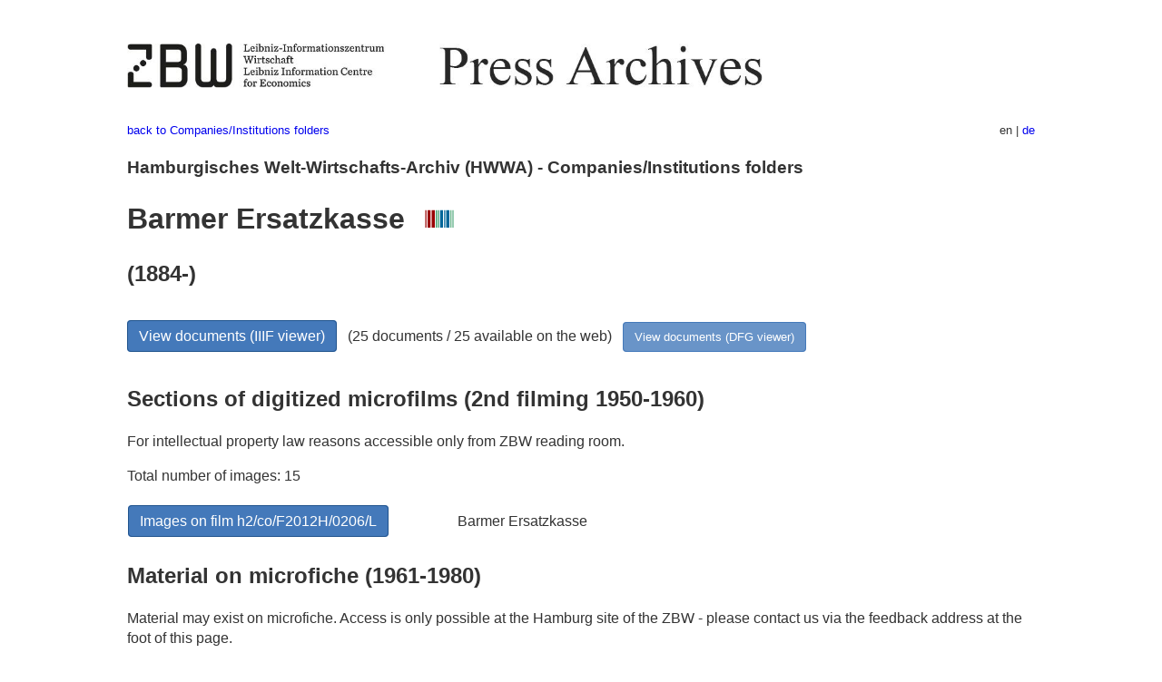

--- FILE ---
content_type: text/html
request_url: https://pm20.zbw.eu/folder/co/0025xx/002572/about.en.html
body_size: 5988
content:
<!DOCTYPE html>
<html xmlns="http://www.w3.org/1999/xhtml" lang="en" xml:lang="en">
<head>
  <meta charset="utf-8" />
  <meta name="generator" content="pandoc" />
  <meta name="viewport" content="width=device-width, initial-scale=1.0, user-scalable=yes" />
  <meta name="description" content="Dossier about Barmer Ersatzkasse
(1884-; Berlin). From German and international press, 1908-1949." />
  <link rel="alternate" hreflang="en" href="https://pm20.zbw.eu/folder/co/0025xx/002572/about.en.html" />
  <link rel="alternate" hreflang="de" href="https://pm20.zbw.eu/folder/co/0025xx/002572/about.de.html" />
  <title>Barmer Ersatzkasse | ZBW Press Archives</title>
  <style>
      code{white-space: pre-wrap;}
      span.smallcaps{font-variant: small-caps;}
      span.underline{text-decoration: underline;}
      div.column{display: inline-block; vertical-align: top; width: 50%;}

  </style>
  <link rel="stylesheet" href="/styles/simple.css" />
  <!--[if lt IE 9]>
    <script src="//cdnjs.cloudflare.com/ajax/libs/html5shiv/3.7.3/html5shiv-printshiv.min.js"></script>
  <![endif]-->
</head>
<body>
<header>
  <img src="/images/zbw_pm20.en.png" alt="ZBW PM20 Logo" usemap="#logomap"/>
  <map name="logomap"> <area alt="ZBW home" shape="rect" coords="0,0,166,73" href="https://www.zbw.eu/en" /><area alt="PM20 home" shape="rect" coords="180,0,1041,73" href="/about.en.html" /></map>
<div class="hint is-flex">
  <span class="has-text-left">
  <a href="../../about.en.html">back to Companies/Institutions
folders</a>
  </span>
  <span class="has-text-right">
  en | <a href="/folder/co/0025xx/002572/about.de.html">de</a>
  </span>
</div>
</header>
<h3
id="hamburgisches-welt-wirtschafts-archiv-hwwa---companiesinstitutions-folders">Hamburgisches
Welt-Wirtschafts-Archiv (HWWA) - Companies/Institutions folders</h3>
<h1 id="barmer-ersatzkasse-wikidata-item">Barmer Ersatzkasse  <a
href="http://www.wikidata.org/entity/Q808361"><img
src="/images/Wikidata-logo.svg" class="inline-icon"
alt="Wikidata item" /></a></h1>
<h2 id="section">(1884-)</h2>
<div class="spacer">
 
</div>
<p><a class="btn" href="https://pm20.zbw.eu/iiifview/folder/co/002572" rel="nofollow">View
documents (IIIF viewer)</a>   (25 documents / 25 available on the web)  
<a class="btn-small" href="https://pm20.zbw.eu/dfgview/co/002572" rel="nofollow">View
documents (DFG viewer)</a></p>
<div class="spacer">
 
</div>
<p><a id="filmsections" /></p>
<h2 id="sections-of-digitized-microfilms-2nd-filming-1950-1960">Sections
of digitized microfilms (2nd filming 1950-1960)</h2>
<p>
For intellectual property law reasons accessible only from ZBW reading
room.
</p>
<p>
Total number of images: 15
</p>
<div class="sectiontable">
<table>
<colgroup>
<col style="width: 36%" />
<col style="width: 63%" />
</colgroup>
<tbody>
<tr>
<td><a class="btn" href="https://pm20.zbw.eu/film/h2/co/F2012H/0206/L" rel="nofollow">Images
on film h2/co/F2012H/0206/L</a></td>
<td>Barmer Ersatzkasse</td>
</tr>
</tbody>
</table>
</div>
<h2 id="material-on-microfiche-1961-1980">Material on microfiche
(1961-1980)</h2>
Material may exist on microfiche. Access is only possible at the Hamburg
site of the ZBW - please contact us via the feedback address at the foot
of this page.
<div class="spacer">
 
</div>
<div class="fieldtable">
<table>
<colgroup>
<col style="width: 37%" />
<col style="width: 62%" />
</colgroup>
<tbody>
<tr>
<td style="text-align: right;">Type</td>
<td>Public bodies</td>
</tr>
<tr>
<td style="text-align: right;">Location</td>
<td>Berlin  <span class="gray">(Germany)</span></td>
</tr>
<tr>
<td style="text-align: right;">Founding</td>
<td>1884</td>
</tr>
<tr>
<td style="text-align: right;">Industry</td>
<td>Health System</td>
</tr>
<tr>
<td style="text-align: right;">NACE code</td>
<td>84.3</td>
</tr>
<tr>
<td style="text-align: right;">GND</td>
<td><a href="https://d-nb.info/gnd/2005599-7">2005599-7</a></td>
</tr>
<tr>
<td style="text-align: right;">Holdings</td>
<td>Newspaper clippings: 1930-1939,1950-1960,1968-2006<br>Newspaper
clippings: GB: : (Sig.: G 1241) 1930-1935,1938 (Kellermagazin: 1 GB
1938-1950),</td>
</tr>
</tbody>
</table>
<p>1951-2005 Signature|A10 B 7 includes|BEK (Barmer Ersatzkasse);
Krankenkasse der Deutschen Angestellten V.a.G. (1933-); Krankenkasse für
Kaufleute und Privatbeamte in Deutschland zu Barmen , V.a.g. (1913-)
URI|<a href="https://pm20.zbw.eu/folder/co/002572" rel="nofollow">https://pm20.zbw.eu/folder/co/002572</a>
ID|co/002572</p>
</div>
<script type="application/ld+json">
{
    "@context" : "http://schema.org",
    "@type" : "WebSite",
    "name" : "ZBW Press Archives",
  "publisher" : {
    "@type" : "EducationalOrganization",
    "name" : "ZBW - Leibniz Information Centre for Economics",
    "sameAs" : "http://www.wikidata.org/entity/Q317179"
  },
    "url" : "https://pm20.zbw.eu"
}
</script>
<script type="application/ld+json">
{"@context":"https://schema.org/","@graph":[{"@type":"CreativeWork","name":"Barmer Ersatzkasse (1884-; Berlin)","about":{"foundingDate":"1884","location":{"@type":"Place","name":"Berlin"},"sameAs":"http://www.wikidata.org/entity/Q808361","@type":"Organization","name":"Barmer Ersatzkasse","description":"Health System"},"isPartOf":{"sameAs":"http://www.wikidata.org/entity/Q36948990","@type":"Collection","name":"20th Century Press Archives"}}]}
</script>
<footer>
  <p>As of: 2017-01-12</p>
  <p><a href="../../about.en.html">back to Companies/Institutions
folders</a></p>
<p><a href="ma&#105;l&#116;o&#58;%69&#110;&#102;o%40zbw&#46;eu?subject=Feedback%20about%20PM20%20Barmer Ersatzkasse&body=%0D%0A%0D%0A%0D%0A---%0D%0Ahttps://pm20.zbw.eu/folder/co/0025xx/002572/about.en.html">Feedback</a> &nbsp;
<a href="/about-pm20/legal.en.html">Legal</a> &nbsp;
<a href="https://www.zbw.eu/en/imprint/">Imprint</a> &nbsp; <a href="https://www.zbw.eu/en/data-protection/">Data protection</a> &nbsp;
All metadata under <a href="https://creativecommons.org/publicdomain/zero/1.0/deed.en">CC0</a> license</p>
</footer>
</body>
</html>
